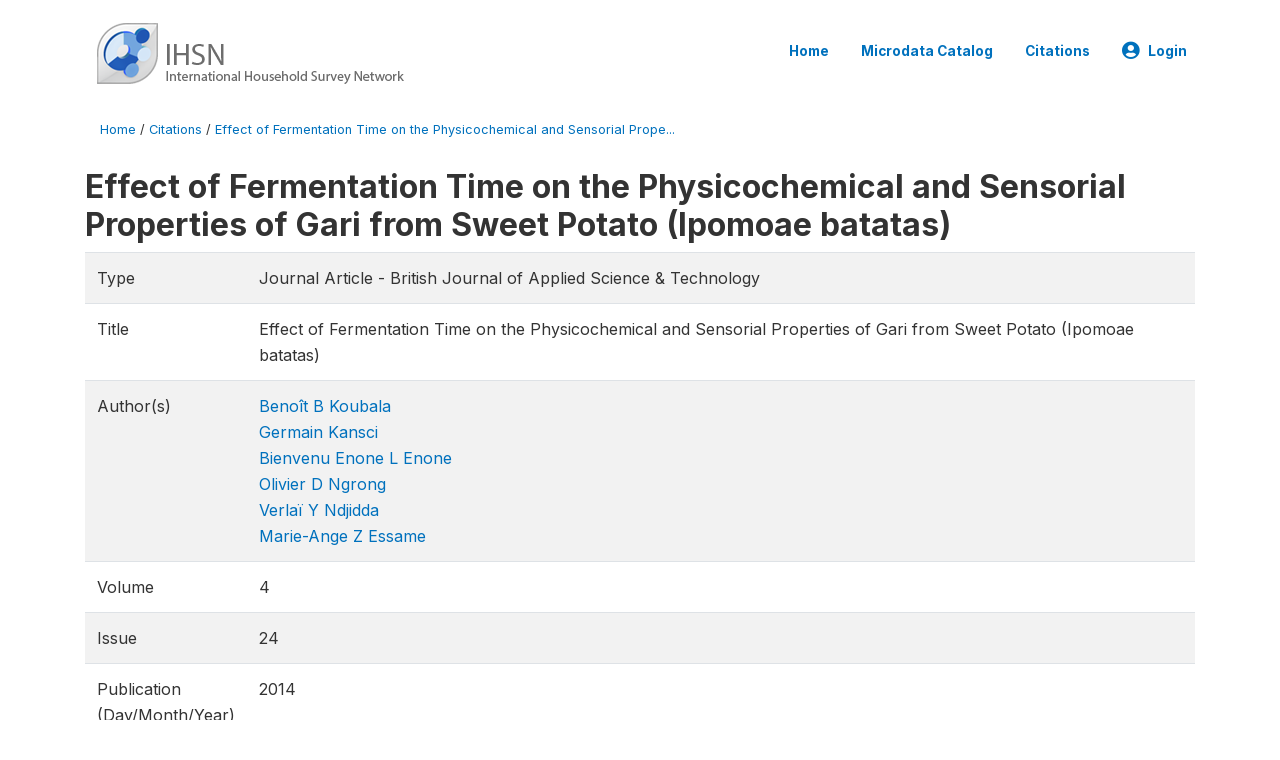

--- FILE ---
content_type: text/css
request_url: http://catalog.ihsn.org/themes/nada52/css/home.css?v03212019
body_size: 471
content:
/* Inline style externalized from home.php */

h1 {
    /* font-size: 1.9rem; */
}

.home h5 {
    font-size: 1.1rem;
}

.home .breadcrumb {
    display: none;
}

.wb-box-sidebar h3 {
    font-size: 18px;
}

.wb-box-sidebar h5 {
    font-size: 16px;
    font-weight: normal;
    line-height: 115%;
}

.site-header {
    margin-bottom: 0px;
}

.card-title {
    /*font-size:15px;*/
    line-height: 24px;
}

.card-text {
    color: #464a4cd6;
    font-size: 13px;
}

.card {}

.card .card-body {}


/*.card-collection {
        height:320px;
        overflow:hidden;
    }*/

.icon-x i {
    font-size: 80px;
}

.icon-x i:hover {
    cursor: pointer;
}

.container-2 h5 {
    margin-bottom: 0px;
    color: #31b0d5
}

.latest-additions h3 {
    font-size: 1.5rem
}


/*.latest-additions h5{font-weight:normal;font-size:16px;}*/

.latest-additions > h3,
.wb-region > h3,
.wb-region > h4  {
    font-size: 1.5rem;
    margin-bottom: 1rem;
}

.latest-additions .survey-row .survey-stats {
    font-size: 0.85rem;
}

.sub-text {}

.sub-text-collections {
    margin-top: 0px;
}

.wb-search--browse {}

.wb-features-list {}

.wb-featured-collections {}

--- FILE ---
content_type: text/css
request_url: http://catalog.ihsn.org/themes/nada52/css/catalog-tab.css?v07052021
body_size: 261
content:
.nav-tabs .type-count, 
.nav-tabs .type-count-all{
  font-size: 0.8rem; 
  color: var(--wbg-lightgray);
  margin-left: 1.5rem;
}
.nav-tabs .type-count-all{
  margin-left: 0;
}
.nav-tabs a.dataset-type-tab {
  color: var(--action-color);
  border-width: 0 0 4px 0;
  padding-bottom: .5rem;
}
.nav-tabs a.dataset-type-tab .fa {
  min-width: 1rem;
}
.nav-tabs a.dataset-type-tab:hover {
  color: var(--action-color--hover);
  border-color: transparent transparent var(--action-color--hover) transparent;
}

.nav-tabs.search-nav-tabs .nav-item .active {
  border-bottom: 3px solid var(--action-color);
}

--- FILE ---
content_type: text/css
request_url: http://catalog.ihsn.org/themes/nada52/css/_variables.css
body_size: 727
content:
:root {
  --action-color: hsl(204, 100%, 37%, 1);
  --action-color--hover: #009FDA;
  --success-color: #529600;
  --danger-color: #EB5757;
  --warning-color: #FF8B00;
  --accent-01-color: #814C89; /* license open */
  --accent-02-color: #FFDF85; 
  --accent-03-color: #529600; /* license public */
  --accent-04-color: #7FB142; /* license direct download */
  --wbg-gray: #333333;
  --wbg-light: #fff;
  --wbg-lightgray: hsl(0, 0%, 45%);
  --wbg-lightbluegray: #F3F5F7;
  --wbg-lightblue: #E6F1F9;
  --font-family: 'Inter', 'Roboto', 'Open Sans', sans-serif;
  --color-main: var(--wbg-gray);
  --color-main-dark: var(--wbg-gray);
  --color-link: var(--action-color);
  --color-link-hover: var(--action-color--hover);
  --color-highlight-bg: #fffaec;
  --color-highlight: var(--warning-color);
  --color-label: var(--wbg-lightgray);
  --color-value: var(--wbg-gray);
  --opacity-hover: 0.8;
  --border-width: 1px;
  --border-color: #e5e5e5;
  --border-color-light: #eceeef;
  --border-radius: 4px;
  --border-radius-sm: .25rem;
  --border-radius-md: .5rem;
  --border-radius-lg: 1rem;
  --border-radius-buttons: 50px;
  --bg-color-main: #fff;
  --bg-color-light: #fff;
  --bg-color-card: #fff;
  --bg-color-card-solid: var(--wbg-lightbluegray);
  --color-button-primary: var(--action-color);
  --color-button-secondary: var(--action-color);
  --color-button-success: var(--success-color);
  --color-button-danger: var(--danger-color);
  --color-button-warning: var(--warning-color);
  --color-button-info: var(--action-color);
  --color-button-light: var(--wbg-lightbluegray);
  --color-button-dark: var(--wbg-gray);  
  --color-button-accent-01: var(--accent-01-color); 
  --color-button-featured: var(--accent-02-color); 
  --color-button-accent-02: var(--accent-02-color);
  --color-button-accent-03: var(--accent-03-color);
  --color-button-accent-04: var(--accent-04-color);
  --color-badge-primary: var(--action-color);
  --color-badge-secondary: var(--action-color);
  --color-badge-success: var(--success-color);
  --color-badge-danger: var(--danger-color);
  --color-badge-warning: var(--warning-color);
  --color-badge-info: var(--action-color);
  --color-badge-light: var(--wbg-lightbluegray);
  --color-badge-dark: var(--wbg-gray);
  --color-badge-featured: var(--accent-02-color); 
  --shadow-card: 0px 4px 16px rgba(0, 0, 0, 0.08), 0px 2px 4px rgba(0, 0, 0, 0.12);
  --shadow-button: var(--shadow-card);
  --shadow-dropdown: var(--shadow-card);
  --font-mono: normal normal normal 1rem/1.2rem 'IBM Plex Mono', monospace; 
}